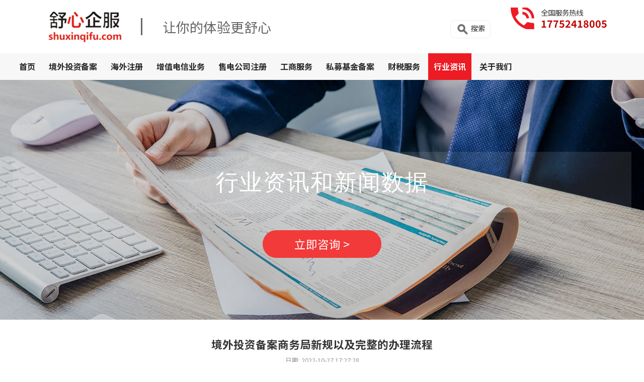

--- FILE ---
content_type: text/html; charset=UTF-8
request_url: https://www.shuxinqifu.com/News/746.html
body_size: 10733
content:
<!DOCTYPE html>
<html lang="en">
<head>
    <meta http-equiv="Content-Type" content="text/html; charset=utf-8" />
    <meta name="viewport" content="width=device-width, initial-scale=1, user-scalable=no" />
    <title>境外投资备案商务局新规以及完整的办理流程_行业资讯_舒心企服</title>
    <meta content="境外投资备案,境外投资备案商务局,境外投资备案商务局新规,境外投资备案完整的办理流程" name="keywords" />
    <meta content="据商务局消息，为加强外经贸发展资金管理，充分发挥财政资金在引导促进外经贸高质量发展方面的作用，依据财政部、商务部相关要求，北京市商" name="description" />
    <link rel="stylesheet" href="/static/shuxin/css/reset.css">
    <link rel="stylesheet" href="/static/shuxin/bootstrap/css/bootstrap.css">
    <link rel="stylesheet" href="/static/shuxin/css/swiper.css">
    <link rel="stylesheet" href="/static/shuxin/css/style.css">
    <link rel="stylesheet" href="/static/shuxin/css/idangerous.swiper.css">
    <script type="text/javascript" src="/static/shuxin/js/jquery-1.11.3.js"></script>
    <script type="text/javascript" src="/static/shuxin/js/jquery.SuperSlide.2.1.1.js"></script>
	<link rel="stylesheet" href="https://fonts.googleapis.com/css?family=Noto+Sans+SC:100,300,400,500,700,900">
    <script src="/static/shuxin/js/swiper.js"></script>
    <script src="/static/shuxin/layer/layer.js"></script>
    <script src="/static/shuxin/js/pull-down.js"></script>
	<script src="/static/shuxin/js/jquery-1.10.2.min.js" type="text/javascript"></script>
	<script>
	   var jq = jQuery.noConflict();
	</script>
</head>

<body>
    <div class="header">
        <div class="header-top pc-con">
		<div class="container">
		
                <div class="logo-box">
                    <div class="logo"><div class="left"><a href="/"><img src="https://www.shuxinqifu.com/uploadfile/202306/35454adf72c4494.png" alt="舒心企服"></a></div><div class="right">让你的体验更舒心</div></div>
					<div class="tel">全国服务热线<p>17752418005</p></div>
					<div class="search_ico"><img src="/static/shuxin/images/search_btn.png">搜索</div>
                    <div style="clear: both"></div>
                </div>
                <div style="clear: both"></div>
        </div>
                <div class="rt-box">
				<div class="container">
                                    <ul id="nav">
<li class="sub-nav ">
<a href="/" class="">首页</a><span></span>
</li>
 <li class="">
<a href="/JWTZ/" title="境外投资备案">境外投资备案</a><span></span>
</li>
<li class="">
<a href="/HWZC/" title="海外注册">海外注册</a><span></span>
</li>
<li class="">
<a href="/WEB/" title="增值电信业务">增值电信业务</a><span></span>
</li>
<li class="">
<a href="/SDGS/" title="售电公司注册">售电公司注册</a><span></span>
</li>
<li class="">
<a href="/GSFW/" title="工商服务">工商服务</a><span></span>
</li>
<li class="">
<a href="/SMJJ/" title="私募基金备案">私募基金备案</a><span></span>
</li>
<li class="">
<a href="/CSFW/" title="财税服务">财税服务</a><span></span>
</li>
<li class=" active">
<a href="/News/" title="行业资讯">行业资讯</a><span></span>
</li>
<li class="">
<a href="/about/" title="关于我们">关于我们</a><span></span>
</li>
 </ul>
                </div>	
                </div>
        </div>
		
        
        <div style="clear: both"></div>


        <div class="mobile-con">
            <nav class="navbar navbar-default" style="position: fixed;width: 100%; top:0;z-index: 999">
                <div class="container">
                    <!-- Brand and toggle get grouped for better mobile display -->
                    <div class="navbar-header">
                        <button type="button" class="navbar-toggle collapsed" data-toggle="collapse" data-target="#bs-example-navbar-collapse-1"
                            aria-expanded="false">
                            <span class="sr-only">Toggle navigation</span>
                            <span class="icon-bar"></span>
                            <span class="icon-bar"></span>
                            <span class="icon-bar"></span>
                        </button>
                        <a class="navbar-brand" href="">
                            <img src="https://www.shuxinqifu.com/uploadfile/202306/35454adf72c4494.png" alt="">
                        </a>
                    </div>

                    <!-- Collect the nav links, forms, and other content for toggling -->
                    <div class="collapse navbar-collapse" id="bs-example-navbar-collapse-1">
                        <ul class="nav navbar-nav navbar-right">
                            <li>
                                <a href="/">首页</a>
                            </li>
 <li><a href="/JWTZ/" title="境外投资备案">境外投资备案</a></li>
<li><a href="/HWZC/" title="海外注册">海外注册</a></li>
<li><a href="/WEB/" title="增值电信业务">增值电信业务</a></li>
<li><a href="/SDGS/" title="售电公司注册">售电公司注册</a></li>
<li><a href="/GSFW/" title="工商服务">工商服务</a></li>
<li><a href="/SMJJ/" title="私募基金备案">私募基金备案</a></li>
<li><a href="/CSFW/" title="财税服务">财税服务</a></li>
<li><a href="/News/" title="行业资讯">行业资讯</a></li>
<li><a href="/about/" title="关于我们">关于我们</a></li>
                            <li><a href=""></a></li>

							
							
                        </ul>

                    </div>
                    <!-- /.navbar-collapse -->
                </div>
                <!-- /.container-fluid -->
            </nav>
        </div>

    </div>

<script type="text/javascript"> 
function getObj(id){ 
var Obj = document.getElementById(id).value; 
return Obj; 
} 

function check(){ 
if(getObj("q")==""){ 
document.getElementById("q").focus; 
return false; 
} 
} 
</script> 
	<div class="search" id="search">
		<div class="search-box">
<form class="search-form" action="/index.php" method="get">
<input type="hidden" name="s" value="news">
<input type="hidden" name="c" value="search"> 
<input type="text" class="txt" name="keyword" placeholder="请输入关键词">
            <input type="submit" value="搜索" class="submit"> 
        </form>						
		</div>
		<div class="search_close"><img src="/static/shuxin/images/search_close.png"></div>
	</div>
	
<script>
$(function(){
    $(".search_ico").click(function() {
        $("#search").addClass('search_open'); // 添加元素的样式
    });
	$(".search_close").click(function() {
		$("#search").removeClass('search_open');  // 删除元素的样式
    });
}); 
</script>
	
    <div class="ins-main">
	
            <div class="ins-ad news-ad">
                <div class="container">
				
					<div class="txt">
					<h3>行业资讯和新闻数据</h3>
					<a class="layui-btn2" href="javascript:;">立即咨询 ></a>
					</div>
					
				</div>
				<div style="clear: both"></div>
			</div>
			
				<div class="news-show">
                <div class="container">
				
                        
                                <div class="show-tit">
                                    <h5>境外投资备案商务局新规以及完整的办理流程</h5>
                                    <p>日期: 2022-10-27 17:27:28</p>
                                </div>
                                <div class="show-txt">据商务局消息，为加强外经贸发展资金管理，充分发挥财政资金在引导促进外经贸高质量发展方面的作用，依据财政部、商务部相关要求，北京市商务局、市财政局联合制定了《北京市外经贸发展资金管理实施细则》并于近日印发。<br />
&nbsp;<br />
其中提出，引导有序开展对外投资合作业务。一是支持对外投资合作。鼓励开展境外投资、对外承包工程、对外劳务合作；二是支持境外渔业合作。企业通过签订合同（协议）、购买捕捞许可、开办企业、派出渔船等方式，在境外从事的渔业捕捞、养殖、加工、销售及相关产业的开发等方面的经营活动；三是支持境外经济贸易合作区建设；四是支持和建设企业&ldquo;走出去&rdquo;平台；五是对受主管部门委托的本市地方企业（单位）组织的促进我市对外投资合作发展相关活动予以支持；六是支持建设省级境外企业和对外投资联络服务分平台；七是其他纳入国家有关重点投资合作规划项目。<br />
&nbsp;
<div style="text-align: center;"><img alt="境外投资备案" src="/uploadfile/2022/1027/20221027052806863.jpg" style="width: 690px; height: 388px;" /></div>
<br />
<strong>境外投资备案</strong><strong>完整的办理流程：</strong><br />
&nbsp;<br />
国资委（央企适用）<br />
&nbsp;<br />
（地方国企按照地方国资委相关文件办理）<br />
&nbsp;<br />
一、审批方式<br />
&nbsp;<br />
国资委于2017年1月7日发布第35号令《中央企业境外投资监督管理办法》，对中央企业的境外投资实行负面清单和年度投资计划管理。对于纳入年度投资计划的境外投资项目实行备案管理，对非主业投资项目和负面清单特别监管类项目报国资委审核，对于负面清单禁止类项目，中央企业一律不得投资<br />
&nbsp;<br />
审批材料<br />
&nbsp;<br />
对于国资委审核的项目，需提交如下材料：<br />
&nbsp;<br />
（1）开展项目投资的报告；<br />
&nbsp;<br />
（2）企业有关决策文件；<br />
&nbsp;<br />
（3）项目可研报告（尽职调查）等相关文件；<br />
&nbsp;<br />
（4）项目融资方案；<br />
&nbsp;<br />
（5）项目风险防控报告；<br />
&nbsp;<br />
（6）其他必要的材料。<br />
&nbsp;<br />
二、注意事项<br />
&nbsp;<br />
1.中央企业要制订自己的负面清单。根据35号令规定：中央企业应当在国资委发布的中央企业境外投资项目负面清单基础上，结合企业实际，制定本企业更为严格、具体的境外投资项目负面清单。<br />
&nbsp;<br />
2.拟开展的境外投资项目一定要纳入当年上报国资委的年度投资计划。根据35号令规定：中央企业应当根据企业国际化经营规划编制年度境外投资计划，并纳入企业年度投资计划。中央企业因境外重大投资项目再决策涉及到年度投资计划调整的，应当将调整后的年度投资计划报送国资委。<br />
&nbsp;<br />
3.严格控制非主业投资，要求与其他央企合作。根据35号令规定：中央企业原则上不得在境外从事非主业投资。有特殊原因确需开展非主业投资的，应当报送国资委审核把关，并通过与具有相关主业优势的中央企业合作的方式开展。主业是指由中央企业发展战略和规划确定并经国资委确认公布的企业主要经营业务；非主业是指主业以外的其他经营业务。<br />
&nbsp;<br />
4.要求委托第三方进行决策前的风险评估。根据35号令规定：对于境外特别重大投资项目，中央企业应建立投资决策前风险评估制度，委托独立第三方有资质咨询机构对投资所在国（地区）政治、经济、社会、文化、市场、法律、政策等风险做全面评估。其中境外重大投资项目是指中央企业按照本企业章程及投资管理制度规定，由董事会研究决定的境外投资项目。<br />
&nbsp;<br />
四、参考法规<br />
&nbsp;<br />
《中央企业投资监督管理办法》，国资委令第34号，2017；<br />
&nbsp;<br />
《中央企业境外投资监督管理办法》，国资委令第35号，2017。<br />
&nbsp;<br />
发改委<br />
&nbsp;<br />
2017年国家发改委发布11号令《企业境外投资管理办法》，对企业境外投资行为&ldquo;放管结合&rdquo;，做到有的放矢。该规定从是否属于敏感项目、投资主体是境内企业还是境外企业两个维度，对中资企业境外投资项目实行核准、备案、报告等审批方式。<br />
&nbsp;<br />
备注1：大额指中方投资额3亿美元及以上。中方投资额，是指投资主体直接以及通过其控制的境外企业为项目投入的货币、证券、实物、技术、知识产权、股权、债权等资产、权益以及提供融资、担保的总额。<br />
&nbsp;<br />
资料来源：根据2017年中华人民共和国国家发展和改革委员会第11号令《企业境外投资管理办法》整理。<br />
&nbsp;<br />
国家发改委对于中资企业境外投资项目着重对敏感项目的审核，而根据该办法，敏感类项目包括：涉及敏感国家和地区的项目和涉及敏感行业的项目。<br />
&nbsp;<br />
（1）敏感国家和地区包括：<br />
&nbsp;<br />
1、与我国未建交的国家和地区；<br />
&nbsp;<br />
2、发生战争、内乱的国家和地区；<br />
&nbsp;<br />
3、根据我国缔结或参加的国际条约、协定等，需要限制企业对其投资的国家和地区；<br />
&nbsp;<br />
4、其他<br />
&nbsp;<br />
（2）敏感行业目录由国家发展改革委发布，2018年1月31日国家发改委发布了《境外投资敏感行业目录（2018年版）》<br />
&nbsp;<br />
（发改外资〔2018〕251号），敏感行业包括：<br />
&nbsp;<br />
武器装备的研制生产维修<br />
&nbsp;<br />
跨境水资源开发利用<br />
&nbsp;<br />
新闻传媒<br />
&nbsp;<br />
国办发〔2017〕74 号规定，需要限制企业境外投资的行业：<br />
&nbsp;<br />
房地产<br />
&nbsp;<br />
酒店<br />
&nbsp;<br />
影城<br />
&nbsp;<br />
娱乐业<br />
&nbsp;<br />
体育俱乐部<br />
&nbsp;<br />
在境外设立无具体实业项目的股权投资基金或投资平台<br />
&nbsp;<br />
对于发改委核准的项目，需提交如下材料：<br />
&nbsp;<br />
（1）投资主体情况；<br />
&nbsp;<br />
（2）项目情况，包括项目名称、投资目的地、主要内容和规模、中方投资额等；<br />
&nbsp;<br />
（3）项目对我国国家利益和国家安全的影响分析；<br />
&nbsp;<br />
（4）投资主体关于项目真实性的声明。<br />
&nbsp;<br />
1. 发改委管辖的境外投资外延扩大。根据发改委11号令，发改委管辖的境外投资，是指中华人民共和国境内企业（以下称&ldquo;投资主体&rdquo;）直接或通过其控制的境外企业，以投入资产、权益或提供融资、担保等方式，获得境外所有权、控制权、经营管理权及其他相关权益的投资活动。外延扩大，实现了全覆盖，既包括非金融企业，也包括金融企业，既包括境外企业直接的投资，也包括境内企业通过其控制的境外企业的再投资，既包括直接的投入，也包括融资、担保等，既包括境外企业所有权的获得，也包括经营管理权等的获取。<br />
&nbsp;<br />
2.明确发改委审批是其他部门办理业务的前提。发改委11号令规定：对于核准/备案项目，明确未取得发改委同意，其他部门不得办理相关手续，外汇管理、海关等有关部门依法不予办理相关手续，金融企业依法不予办理相关资金结算和融资业务。<br />
&nbsp;<br />
3.注意投资完成后的报告。发改委11号令规定：属于核准、备案管理范围的项目，投资主体应当在项目完成之日起20个工作日内通过网络系统提交项目完成情况报告表。<br />
&nbsp;<br />
《企业境外投资管理办法》，国家发改委令第11号，2017；<br />
&nbsp;<br />
《境外投资敏感行业目录（2018年版）》（发改外资〔2018〕251号），2018 。<br />
&nbsp;<br />
商务部<br />
&nbsp;<br />
虽然2018年1月18日，商务部、人民银行、国资委、银监会、证监会、保监会、外汇局发布关于印发《对外投资备案(核准)报告暂行办法》的通知（商合发[2018]24号），强化各部委的信息共享，和商务部牵头汇总，但并没有改变原来的对外投资备案或核准的职责分工。因此商务部2014年发布的《境外投资管理办法》依然适用（后续有变更可能）<br />
&nbsp;<br />
备注1：对属于核准情形的境外投资，中央企业向商务部提出申请，地方企业通过所在地省级商务主管部门向商务部提出申请。<br />
&nbsp;<br />
备注2：对属于备案情形的境外投资，中央企业报商务部备案；地方企业报所在地省级商务主管部门备案。<br />
&nbsp;<br />
备注3：企业投资的境外企业开展境外再投资，在完成境外法律手续后，企业应当向商务主管部门报告。<br />
&nbsp;<br />
资料来源：根据商务部令2014年第3号《境外投资管理办法》整理而成。<br />
&nbsp;<br />
需要注意的是商务部规定的敏感国家和敏感行业同发改委规定有所不同。此外，根据2017年8月4日办公厅发布的《办公厅转发国家发展改革委商务部人民银行外交部关于进一步引导和规范境外投资方向指导意见的通知》（国办发〔2017〕74号），规定了三类限制开展的境外投资需要境外投资主管部门的核准。因此综合分析，敏感国家和行业指：<br />
&nbsp;<br />
1、与中华人民共和国未建交的国家、受联合国制裁的国家、发生战乱或者我国缔结的双多2、边条约或协议规定需要限制的敏感国家和地区。<br />
&nbsp;<br />
3、涉及出口中华人民共和国限制出口的产品和技术的行业、影响一国（地区）以上利益的行业。<br />
&nbsp;<br />
4、房地产、酒店、影城、娱乐业、体育俱乐部等境外投资。<br />
&nbsp;<br />
5、在境外设立无具体实业项目的股权投资基金或投资平台。<br />
&nbsp;<br />
对于商务部核准的项目，需提交如下材料：<br />
&nbsp;<br />
（1）申请书，主要包括投资主体情况、境外企业名称、股权结构、投资金额、经营范围、经营期限、投资资金来源、投资具体内容等；<br />
&nbsp;<br />
（2）《境外投资申请表》，企业应当通过"管理系统"按要求填写打印，并加盖印章；<br />
&nbsp;<br />
（3）境外投资相关合同或协议；<br />
&nbsp;<br />
（4）有关部门对境外投资所涉的属于中华人民共和国限制出口的产品或技术准予出口的材料；<br />
&nbsp;<br />
（5）企业营业执照复印件。<br />
&nbsp;<br />
根据商务部办公厅关于印发《对外投资合作&ldquo;双随机一公开&rdquo;监管工作细则（试行）》的通知（商办合函〔2017〕426号），对于境外投资项目开展&ldquo;双随机、一公开&rdquo;工作，重点检查企业如下内容：<br />
&nbsp;<br />
1、境外企业是否落实人员和财产安全防范措施、建立突发事件预警机制和应急预案；<br />
&nbsp;<br />
2、境外企业是否按规定及时向驻外(使)领馆(经商处室)报到登记；<br />
&nbsp;<br />
3、境外企业的境内投资主体是否按规定报告境外投资业务情况和统计资料；<br />
&nbsp;<br />
4、以下对外投资是重点督查项目：<br />
&nbsp;<br />
4.1中方投资额等值3亿美元（含3亿美元）以上的对外投资；<br />
&nbsp;<br />
4.2敏感国别（地区）、敏感行业的对外投资；<br />
&nbsp;<br />
4.3出现重大经营亏损的对外投资；<br />
&nbsp;<br />
4.4出现重大安全事故及群体性事件的对外投资；<br />
&nbsp;<br />
4.5存在严重违规行为的对外投资；<br />
&nbsp;<br />
4.6其他情形的重大对外投资。<br />
&nbsp;<br />
《境外投资管理办法》商务部2014年第3号令；<br />
&nbsp;<br />
《对外投资备案（核准）报告暂行办法》（商合发 2018 24号）；<br />
&nbsp;<br />
《对外投资合作&ldquo;双随机一公开&rdquo;监管工作细则（试行）》（商办合函〔2017〕426号）。<br />
&nbsp;<br />
外汇汇出<br />
&nbsp;<br />
取得境外投资主管部门的审批后，企业可直接在银行办理外汇汇出手续。根据国家外汇管理局《关于进一步简化和改进直接投资外汇管理政策的通知》（汇发2015年13号）规定，取消了境外直接投资项下外汇登记核准行政审批事项，改由银行直接审核办理境外直接投资项下外汇登记，国家外汇管理局及其分支机构通过银行对直接投资外汇登记实施间接监管；取消境外再投资外汇备案，境内投资主体设立或控制的境外企业在境外再投资设立或控制新的境外企业无需办理外汇备案手续。<br />
&nbsp;<br />
银行要求的审核材料主要有：<br />
&nbsp;<br />
1.《境外直接投资外汇登记业务申请表》<br />
&nbsp;<br />
2.营业执照或注册登记证明及组织机构代码证（多个境内机构共同实施一项境外直接投资的，应提交各境内机构的营业执照或注册登记证明及组织机构代码证）。<br />
&nbsp;<br />
3.非金融企业境外投资提供商务主管部门颁发的《企业境外投资证书》；金融机构境外投资提供相关金融主管部门对该项投资的批准文件或无异议函。<br />
&nbsp;<br />
4.外国投资者以境外股权并购境内公司导致境内公司或其股东持有境外公司股权的，另需提供加注的外商投资企业批准证书和加注的外商投资企业营业执照。<br />
&nbsp;<br />
参考法规<br />
&nbsp;<br />
《境内机构境外直接投资外汇管理规定》汇发[2009]30号;<br />
&nbsp;<br />
《国家外汇管理局关于进一步简化和改进直接投资外汇管理政策的通知 》汇发[2015] 13号。<br />
&nbsp;<br />
以上便是舒心企服整理的<a href="/JWTZ/"><strong>境外投资备案</strong></a>商务局新规以及完整的办理流程！希望可以协助国内企业了解并顺利通过境外投资备案，如果有细节问题不清楚欢迎联系舒心企服咨询细节，舒心企服公司有专业的团队协助各位顺利通过境外投资备案。<br />
</div>
								

								
                                <div class="link">
								
<p><span>上一篇：</span>
<a href="/News/745.html">茂名境外投资备案办理的流程和好处</a>
</p>
<p><span>下一篇：</span>
<a href="/News/747.html">注册毛里求斯公司的流程有哪些？</a>
</p>

                                </div>

					
                </div>
				<div style="clear: both"></div>
				</div>
			


			

    <div style="clear: both"></div>
    </div>
 <div class="footer">
            <div class="footer-top">
                <div class="container">
				
                    <div class="list">
                        <h5>关于我们</h5>
                        <ul>
<li><a href="/contact/">联系我们</a></li>
<li><a href="/CompanyProfile/">公司简介</a></li>
<li><a href="/CompanyProfile/">企业文化</a></li>
<li><a href="/News/">资讯中心</a></li>
                        </ul>
                    </div>
                    <div class="list">
                        <h5>热门业务</h5>
                        <ul>
<li><a href="/SMJJ/">私募基金备案</a></li>
<li><a href="/JWTZ/">境外投资备案</a></li>
<li><a href="/GSFW/">公司注册</a></li>
<li><a href="/CSFW/">代理记账</a></li>
<li><a href="/CSFW/">公司注销</a></li>
<li><a href="/CSFW/">税务咨询</a></li>
<li><a href="/CSFW/">公司变更</a></li>
                        </ul>
                    </div>
					<div class="code list">
                        <h5>舒心企业服务（深圳）有限公司</h5>
                        <ul>
                            <li>24小时服务热线：17752418005</li>
                            <li>深圳总公司：深圳市罗湖区新秀社区沿河北路1002号瑞思国际A座2207</li>
                            <li>北京分公司：北京市昌平区珠江摩尔7号楼1单元1210</li>
							<li>北京第二分公司：北京市朝阳区国贸建外SOHO西区14号楼902</li>
							<li>国内服务点：<br>上海舒心•成都舒心•天津舒心•广州舒心•河北舒心•济南舒心•杭州舒心•西安舒心</li>
                        </ul>
					</div>
                    <div class="mess list">
                        <h5>在线留言</h5>
<form action="/index.php?s=form&c=zxly&m=post&is_show_msg=1" method="post" name="myform" id="myform">
	 <input name="is_form" type="hidden" value="1">
<input name="is_admin" type="hidden" value="0">
<input name="is_tips" type="hidden" value="">
<input name="csrf_test_name" type="hidden" value="e36354d304c3d268b3ad7e8980e92bb1">
				
<ul>
<li><input type="text" name="data[xingming]" id="dr_xingming" placeholder="称呼*"></li>
<li><input type="text" name="data[lxfs]" id="dr_lxfs"  placeholder="联系方式*"></li>
<li><textarea name="data[lynr]" id="dr_lynr" rows="2" placeholder="留言内容"></textarea></li>
<li><button type="button" onclick="dr_ajax_submit('/index.php?s=form&c=zxly&m=post', 'myform', '2000', 'https://www.shuxinqifu.com/News/746.html')" class="btn green">提交</button>
</li>
						</ul>
					</form>
						<img src="/static/shuxin/images/2wm.jpg" alt="舒心企业服务有限公司">
                    </div>
                    <div style="clear: both"></div>
                </div>
            </div>
        

            <div class="footer-bot">
                <div class="container">
<p><a href="https://beian.miit.gov.cn/" target="_blank" style="color:#fff;">粤ICP备2021072755号</a> Copyright©2016-2023 舒心企业服务有限公司 shuxinqifu.com 版权所有 0755-82287123 &nbsp;&nbsp;<a href="https://www.shuxinqifu.com/sitemap.xml" target="_blank" style="color:#fff;">网站地图</a><br>	友情链接:
<a href="http://www.jnzycs.cn/" target="_blank" style="color:#fff;">济南注册公司</a>
<a href="https://www.chuangkehuoban.com/" target="_blank" style="color:#fff;">代理记账</a>
<a href="http://www.lyuetech.com/" target="_blank" style="color:#fff;">天津税务筹划</a>
<a href="http://www.dourancm.com/" target="_blank" style="color:#fff;">抖音代运营</a>
<a href="http://www.shuxinqifu.vip/" target="_blank" style="color:#fff;">资质代办</a>
<a href="https://www.rfdy.hk/" target="_blank" style="color:#fff;">注册香港公司</a>
<a href="http://www.shuxinqifu.net/" target="_blank" style="color:#fff;">海外公司注册</a>
<a href="http://www.hkqbs.com/" target="_blank" style="color:#fff;">小规模代理记账</a>
<a href="https://www.itsr.com/" target="_blank" style="color:#fff;">it外包公司</a>
<a href="http://www.hongzhuojituan.com/" target="_blank" style="color:#fff;">公司注册</a>
<a href="http://www.guojishuoshi.com/" target="_blank" style="color:#fff;">国际mba</a>
<a href="https://www.maoyihang.com/" target="_blank" style="color:#fff;">贸易行</a>
<a href="http://www.zhongjuqifu.com/" target="_blank" style="color:#fff;">建筑资质办理</a>
<a href="http://www.shuxinqifu.cn/" target="_blank" style="color:#fff;">ODI境外投资备案</a>
<a href="https://www.sanhuochuan.com.cn/" target="_blank" style="color:#fff;">进口报关代理</a>
<a href="http://www.bsx51.com" target="_blank" style="color:#fff;">深圳注册公司</a>
<a href="https://www.da-mai.com/" target="_blank" style="color:#fff;">天猫代运营</a>
<a href="https://www.jinchukoudaili.com/" target="_blank" style="color:#fff;">进口报关</a>
<a href="http://www.jshjcw.com/" target="_blank" style="color:#fff;">苏州注册公司</a>
<a href="http://www.mchtm.com/" target="_blank" style="color:#fff;">湖南商标注册</a>
<a href="http://www.mctm.net/" target="_blank" style="color:#fff;">长沙商标注册</a>
<a href="https://www.gaofugufen.com/" target="_blank" style="color:#fff;">高服股份</a>
<a href="https://www.51vy.cn/" target="_blank" style="color:#fff;">可行性调查报告</a>
<a href="http://www.hexcw.com/" target="_blank" style="color:#fff;">洛阳公司注销</a>
<a href="https://www.rfdy.hk/" target="_blank" style="color:#fff;">香港公司注册</a>
<a href="https://www.rf.tm/" target="_blank" style="color:#fff;">注册香港公司</a>
<a href="http://www.hkrr.com/" target="_blank" style="color:#fff;">新加坡公司</a>
<a href="http://www.rf.hk/" target="_blank" style="color:#fff;">香港公司注册</a>
<a href="https://www.ishouhong.com/" target="_blank" style="color:#fff;">医疗器械对外贸易</a>
<a href="http://www.zfjx.com/" target="_blank" style="color:#fff;">绩效管理咨询</a>
<a href="https://www.1-6.cc/" target="_blank" style="color:#fff;">菲律宾签证代办</a>
<a href="http://www.czchr.com/" target="_blank" style="color:#fff;">青岛人事代理</a>
<a href="https://www.xiezhang.net/" target="_blank" style="color:#fff;">代理记账公司入驻</a>
<a href="http://www.hongzhuojituan.com/" target="_blank" style="color:#fff;">公司注册</a>
<a href="https://www.caika.net/" target="_blank" style="color:#fff;">企业财务服务</a>
<a href="http://www.guqicaishui.com/" target="_blank" style="color:#fff;">天津营业执照</a>
<a href="http://www.lyuetech.com/" target="_blank" style="color:#fff;">营业执照</a>
<a href="http://www.jhcaiwu.com/" target="_blank" style="color:#fff;">天津注册公司</a>
<a href="http://www.bscm888.cn/" target="_blank" style="color:#fff;">上海注册公司</a>
<a href="http://www.xiang-ying.cn/" target="_blank" style="color:#fff;">高新技术企业申报</a>
<a href="http://www.hzyjqg.com/" target="_blank" style="color:#fff;">建筑资质办理</a>
<a href="http://www.guqicaishui.com" target="_blank" style="color:#fff;">天津营业执照</a>
<a href="http://www.lyuetech.com" target="_blank" style="color:#fff;">注册营业执照</a>
<a href="http://www.jhcaiwu.com" target="_blank" style="color:#fff;">天津注册公司</a>
<a href="http://www.whpxkz.com/" target="_blank" style="color:#fff;">深圳危化品经营许可证</a>
<a href="" target="_blank" style="color:#fff;"></a>
<a href="" target="_blank" style="color:#fff;"></a>
<a href="" target="_blank" style="color:#fff;"></a>
<a href="" target="_blank" style="color:#fff;"></a>
<a href="" target="_blank" style="color:#fff;"></a>
<a href="" target="_blank" style="color:#fff;"></a>
<a href="" target="_blank" style="color:#fff;"></a>
</p>

                    <div style="clear: both"></div>
                </div>
            </div>
        </div>

    <script src="/static/shuxin/bootstrap/js/bootstrap.js"></script>
    <script src="/static/shuxin/js/nav.js"></script>
    <script src="/static/shuxin/js/scrollreveal2.js"></script>
    <script>
        $(function () {
            $(".btn2").click(function () {
                if ($(this).next().is(":hidden")) {
                    $(this).next().show();
                } else {
                    $(this).next().hide();
                }
            })
        })
    </script>

<!-- 表单内容 -->

<!-- Select Region -->
<script type="text/template" id="html_template2">
    <div class="html_template html_template2">
        <div class="txt-top">
            <h6>请留下您的联系方式</h6>
        </div>
	
        <div class="form-box">
<form action="/index.php?s=form&c=zxly&m=post&is_show_msg=1" method="post" name="myform" id="myform2">
 <input name="is_form" type="hidden" value="1">
<input name="is_admin" type="hidden" value="0">
<input name="is_tips" type="hidden" value="">
<input name="csrf_test_name" type="hidden" value="e36354d304c3d268b3ad7e8980e92bb1">
                <ul>
                    <li><input type="text" name="data[xingming]" id="dr_xingming"  placeholder="姓名"></li>
                    <li><input type="text" name="data[email]" id="dr_email"  placeholder="E-mail"></li>
                    <li><input type="text" name="data[lxfs]" id="dr_lxfs"  placeholder="联系方式"></li>
                    <li><input type="text" name="data[weixin]" id="dr_weixin"  placeholder="微信"></li>
                    <li><textarea name="data[lynr]" id="dr_lynr"  cols="30" rows="10" placeholder="内容"></textarea></li>
                </ul>
<ul class="button">
<li>
<button type="button" onclick="dr_ajax_submit('/index.php?s=form&c=zxly&m=post', 'myform2', '2000', 'https://www.shuxinqifu.com/News/746.html')">提交信息</button>
</li>
</ul>
</form>
        </div>
    </div>
</script>
<!-- Select Region end -->

<script>
        $('.layui-btn2').on('click',function(){
            var html2 = document.getElementById('html_template2').innerHTML;
            layer.open({
                type: 1,
                area: ['800px', '550px'], //宽高
                content: html2
            });
        });
    </script>

<!-- 数字滚动 -->

    <script src="/static/shuxin/js/count.js"></script>
    <script type="text/javascript">
    $(function(){
        var countCX=function (){
            $('.numCount').each(function(i, dom) {
                var isplay = true;
                var sT;
                var ncTop;
                var funcCX=function(){
                    sT = $(window).scrollTop();
                    ncTop = $(dom).offset().top;
                    var id,decimals, startVal, endVal, duration; 
                    if (sT > ncTop-$(window).height() && sT < ncTop && isplay) {
                        $(dom).find('.numCX').each(function(){
                            id=$(this).attr('id');
                            decimals = $(this).attr('data-decimals'),
                            startVal = $(this).attr('data-startVal'),
                            endVal = $(this).attr('data-endVal'),
                            duration = $(this).attr('data-speed'); 
                            new CountUp(id, startVal, endVal, decimals, duration, {
                                useEasing: true,//效果
                                separator: ''//数字分隔符
                            }).start();// target：目标元素id, startVal：你想要开始的值, endVal：你想要到达的值, decimals：小数位数，默认值为0, duration：动画持续时间为秒，默认值为2, options：选项的可选对象
                            isplay = false;
                        })    
                            
                    }
                }
                funcCX();
                setTimeout(function () {funcCX();}, 1000);
                $(window).on("scroll",function() {
                    funcCX();
                })
                
            });
        }
        countCX();		
    });
    </script>
    <!-- 系统关键js(所有自建模板必须引用) -->
    <script type="text/javascript">var is_mobile_cms = '';</script>
    <script src="/api/language/zh-cn/lang.js" type="text/javascript"></script>
    <script src="/static/assets/global/plugins/jquery.min.js" type="text/javascript"></script>
    <script src="/static/assets/js/cms.js" type="text/javascript"></script>
<!-- 系统关键js结束 -->
<script>
var _hmt = _hmt || [];
(function() {
  var hm = document.createElement("script");
  hm.src = "https://hm.baidu.com/hm.js?459f6805aa97e3e48e89b51c2cd5140c";
  var s = document.getElementsByTagName("script")[0]; 
  s.parentNode.insertBefore(hm, s);
})();
</script>	
<script>
var _hmt = _hmt || [];
(function() {
  var hm = document.createElement("script");
  hm.src = "https://hm.baidu.com/hm.js?785b980878377d4e46d318f5038f6e2b";
  var s = document.getElementsByTagName("script")[0]; 
  s.parentNode.insertBefore(hm, s);
})();
</script></body>
</html>